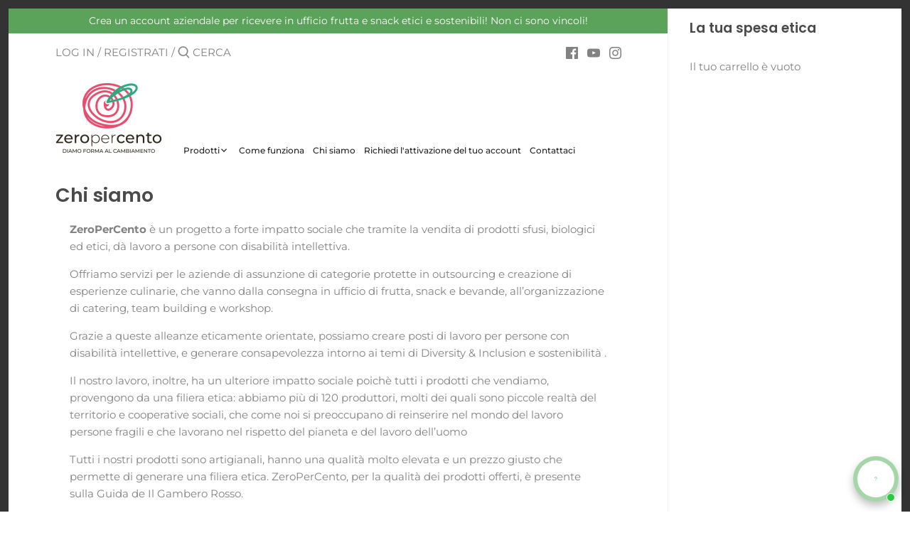

--- FILE ---
content_type: text/javascript
request_url: https://limits.minmaxify.com/milanofoodmarket.myshopify.com?v=123&r=20241011132518
body_size: 11485
content:
!function(t){if(!t.minMaxify&&-1==location.href.indexOf("checkout.shopify")){var i=t.minMaxifyContext||{},e=t.minMaxify={shop:"milanofoodmarket.myshopify.com",cart:null,cartLoadTryCount:0,customer:i.customer,feedback:function(t){if(0!=a.search(/\/(account|password|checkouts|cache|\d+\/)/)){var i=new XMLHttpRequest;i.open("POST","https://app.minmaxify.com/report"),i.send(location.protocol+"//"+e.shop+a+"\n"+t)}},guarded:function(t,i){return function(){try{var a=i&&i.apply(this,arguments),n=t.apply(this,arguments);return i?n||a:n}catch(t){console.error(t);var o=t.toString();-1==o.indexOf("Maximum call stack")&&e.feedback("ex\n"+(t.stack||"")+"\n"+o)}}}},a=t.location.pathname;e.guarded((function(){var i,n,o,r,m,c=t.jQuery,l=t.document,s={btnCheckout:"[name=checkout],[href='/checkout'],[type=submit][value=Checkout],[onclick='window.location\\=\\'\\/checkout\\''],form[action='/checkout'] [type=submit],.checkout_button,form[action='/cart'] [type=submit].button-cart-custom,.btn-checkout,.checkout-btn,.button-checkout,.rebuy-cart__checkout-button,.gokwik-checkout,.tdf_btn_ck",lblCheckout:"[name=checkout]",btnCartQtyAdjust:".cart-item-decrease,.cart-item-increase,.js--qty-adjuster,.js-qty__adjust,.minmaxify-quantity-button,.numberUpDown > *,.cart-item button.adjust,.cart-wrapper .quantity-selector__button,.cart .product-qty > .items,.cart__row [type=button],.cart-item-quantity button.adjust,.cart_items .js-change-quantity,.ajaxcart__qty-adjust,.cart-table-quantity button",divCheckout:".additional-checkout-buttons,.dynamic-checkout__content,.cart__additional_checkout,.additional_checkout_buttons,.paypal-button-context-iframe,.additional-checkout-button--apple-pay,.additional-checkout-button--google-pay",divDynaCheckout:"div.shopify-payment-button,.shopify-payment-button > div,#gokwik-buy-now",fldMin:"",fldQty:"input[name=quantity]",fldCartQty:"input[name^='updates['],.cart__qty-input,[data-cart-item-quantity]",btnCartDrawer:"a[href='/cart'],.js-drawer-open-right",btnUpdate:"[type=submit][name=update],.cart .btn-update"},u=0,d={name:""},p=2e4,h={NOT_VALID_MSG:"Order not valid",CART_UPDATE_MSG:"Cart needs to be updated",CART_AUTO_UPDATE:"Quantities have been changed, press OK to validate the cart.",CART_UPDATE_MSG2:'Cart contents have changed, you must click "Update cart" before proceeding.',VERIFYING_MSG:"Verifying",VERIFYING_EXPANDED:"Please wait while we verify your cart.",PREVENT_CART_UPD_MSG:"\n\n"};function g(){return(new Date).getTime()}Object.assign;function f(t,i){try{setTimeout(t,i||0)}catch(e){i||t()}}function x(t){return t?"string"==typeof t?l.querySelectorAll(t):t.nodeType?[t]:t:[]}function y(t,i){var e,a=x(t);if(a&&i)for(e=0;e<a.length;++e)i(a[e]);return a}function v(t,i){var e=t&&l.querySelector(t);if(e)return i?"string"==typeof i?e[i]:i(e):e}function b(t,i){if(c)return c(t).trigger(i);y(t,(function(t){t[i]()}))}function k(t,i,e){try{if(c)return c(t).on(i,e)}catch(t){}y(t,(function(t){t.addEventListener(i,e)}))}function _(t,i){var e=l.createElement("div");e.innerHTML=t;var a=e.childNodes;if(a){if(!i)return a[0];for(;a.length;)i.appendChild(a[0]);return 1}}function M(){}e.showMessage=function(t){if(O())return(e.closePopup||M)(),!0;var i=A.messages||A.getMessages();if(++u,t&&(e.prevented=g()),!e.showPopup||!e.showPopup(i[0],i.slice(1))){for(var a="",n=0;n<i.length;++n)a+=i[n]+"\n";alert(a),o&&b(s.btnUpdate,"click")}return t&&(t.stopImmediatePropagation&&t.stopImmediatePropagation(),t.stopPropagation&&t.stopPropagation(),t.preventDefault&&t.preventDefault()),!1};var C='.minmaxify-p-bg { top: 0; left: 0; width: 100%; height: 100%; z-index: 2147483641; overflow: hidden; position: fixed; background: rgb(11, 11, 11, 0.8); opacity: 0.2; } .minmaxify-p-bg.minmaxify-a { transition: opacity 0.15s ease-out; opacity: 1; display: block; } \n.minmaxify-p-wrap { top: 0; left: 0; width: 100%; height: 100%; display: table; z-index: 2147483642; position: fixed; outline: none !important; -webkit-backface-visibility: hidden; pointer-events: none; }\n.minmaxify-p-wrap > div { display: table-cell; vertical-align: middle; }\n.minmaxify-p { opacity: .5; color: black; background-color: white; padding: 18px; max-width: 500px; margin: 18px auto; width: calc(100% - 36px); pointer-events: auto; border: solid white 1px; overflow: auto; max-height: 95vh; } .minmaxify-p.minmaxify-a { opacity: 1; transition: all 0.25s ease-in; border-width: 0px; }\n.minmaxify-ok { display: inline-block; padding: 8px 20px; margin: 0; line-height: 1.42; text-decoration: none; text-align: center; vertical-align: middle; white-space: nowrap; border: 1px solid transparent; border-radius: 2px; font-family: "Montserrat","HelveticaNeue","Helvetica Neue",sans-serif; font-weight: 400;font-size: 14px;text-transform: uppercase;transition:background-color 0.2s ease-out;background-color: #528ec1; color: white; min-width: unset; }\n.minmaxify-ok:after { content: "OK"; }\n.minmaxify-close { font-style: normal; font-size: 28px; font-family: Arial, Baskerville, monospace; overflow: visible; background: transparent; border: 0; -webkit-appearance: none; display: block; outline: none; padding: 0 0 0 10px; box-shadow: none; margin-top: -10px; opacity: .65; }\n.minmaxify-p button { user-select: none; -webkit-user-select: none; cursor: pointer; float:right; width: unset; }\n.minmaxify-close:hover, .minmaxify-close:focus { opacity: 1; }\n.minmaxify-p ul { padding-left: 2rem; margin-bottom: 2rem; }';function w(t){if(h.locales){var i=(h.locales[e.locale]||{})[t];if(void 0!==i)return i}return h[t]}var S,L={messages:[w("VERIFYING_EXPANDED")],equalTo:function(t){return this===t}},A=L;function T(t){return i?i.getItemLimits(e,t):{}}function I(){return i}function O(){return A.isOk&&!o&&I()||"force"==A.isOk||n}function q(){location.pathname!=a&&(a=location.pathname);try{if(I()&&!n){!function(){var t=e.cart&&e.cart.items;if(!t)return;y(s.fldCartQty,(function(i){for(var e=0;e<t.length;++e){var a=t[e],n=i.dataset;if(a.key==n.lineId||i.id&&-1!=i.id.search(new RegExp("updates(_large)?_"+a.id,"i"))||n.index==e+1){var o=T(a);o.min>1&&!o.combine&&(i.min=o.min),o.max&&(i.max=o.max),o.multiple&&!o.combine&&(i.step=o.multiple);break}}}))}(),y(s.divDynaCheckout,(function(t){t.style.display="none"}));var i=function(i){var e,n;if(!e){if(!n)try{n=decodeURIComponent(a||location.href||"")}catch(t){n=""}if(!((n=n.split("/")).length>2&&"products"==n[n.length-2]))return;e=n[n.length-1]}var o=(t.ShopifyAnalytics||{}).meta||{},r={handle:e,sku:""},m=o.product,c=o.selectedVariantId;if(!m){var l=v("#ProductJson-product-template");if(l)try{m=l._product||JSON.parse(l.dataset.product||l.textContent)}catch(t){}}if(m){r.product_description=m.description,r.product_type=m.type,r.vendor=m.vendor,r.price=m.price,r.product_title=m.title,r.product_id=m.id;var s=m.variants||[],u=s.length;if(c||1==u)for(var d=0;d<u;++d){var p=s[d];if(1==u||p.id==c){r.variant_title=p.public_title,r.sku=p.sku,r.grams=p.weight,r.price=p.price||m.price,r.variant_id=p.id,r.name=p.name,r.product_title||(r.product_title=p.name);break}}}return r}();if(i){var o=v(s.fldQty);!function(i,e){function a(t,i){if(arguments.length<2)return e.getAttribute(t);null==i?e.removeAttribute(t):e.setAttribute(t,i)}var n=i.max||void 0,o=i.multiple,r=i.min;if((t.minmaxifyDisplayProductLimit||M)(i),e){var m=a("mm-max"),c=a("mm-step"),l=a("mm-min"),s=parseInt(e.max),u=parseInt(e.step),d=parseInt(e.min);stockMax=parseInt(a("mm-stock-max")),val=parseInt(e.value),(r!=l||r>d)&&((l?val==l||val==d:!val||val<r)&&(e.value=r),!i.combine&&r>1?a("min",r):l&&a("min",1),a("mm-min",r)),isNaN(stockMax)&&!m&&(stockMax=parseInt(a("data-max-quantity")||a("max")),a("mm-stock-max",stockMax)),!isNaN(stockMax)&&n&&n>stockMax&&(n=stockMax),(n!=m||isNaN(s)||s>n)&&(n?a("max",n):m&&a("max",null),a("mm-max",n)),(o!=c||o>1&&u!=o)&&(i.combine?c&&a("step",null):a("step",o),a("mm-step",o))}}(T(i),o)}}}catch(t){console.error(t)}return E(),G(),!0}function E(t,i,e){y(s.lblCheckout,(function(a){var n=null===t?a.minMaxifySavedLabel:t;a.minMaxifySavedLabel||(a.minMaxifySavedLabel=a.value||(a.innerText||a.textContent||"").trim()),void 0!==n&&(a.value=n,a.textContent&&!a.childElementCount&&(a.textContent=n));var o=a.classList;o&&i&&o.add(i),o&&e&&o.remove(e)}))}function P(t){"start"==t?(E(w("VERIFYING_MSG"),"btn--loading"),r||(r=g(),p&&f((function(){r&&g()-r>=p&&(z()&&e.feedback("sv"),A={isOk:"force"},P("stop"))}),p))):"stop"==t?(E(A.isOk?null:w("NOT_VALID_MSG"),0,"btn--loading"),r=0,(e.popupShown||M)()&&e.showMessage()):"changed"==t&&E(w("CART_UPDATE_MSG")),G()}function G(){y(s.divCheckout,(function(t){var i=t.style;O()?t.mm_hidden&&(i.display=t.mm_hidden,t.mm_hidden=!1):"none"!=i.display&&(t.mm_hidden=i.display||"block",i.display="none")})),(t.minmaxifyDisplayCartLimits||M)(!n&&A,o)}function N(t){var i=function(t){var i=t.target;try{return(i.closest||i.matches).bind(i)}catch(t){}}(t);if(i&&i(s.btnCheckout))return e.showMessage(t)}function V(a){null==e.cart&&(e.cart=(t.Shopify||{}).cart||null);var n=e.cart&&e.cart.item_count&&(a||!u&&z());(q()||n||a)&&(I()&&e.cart?(A=i.validateCart(e),P("stop"),n&&(S&&!A.isOk&&!A.equalTo(S)&&l.body?e.showMessage():!u&&z()&&f(e.showMessage,100)),S=A):(A=L,P("start"),e.cart||Q()))}function z(){return 0==a.indexOf("/cart")}function U(t,i,a,n){if(i&&"function"==typeof i.search&&4==t.readyState&&"blob"!=t.responseType){var o,r;try{if(200!=t.status);else{if("GET"==a&&-1!=i.search(/\/cart($|\.js|\.json|\?view=)/)&&-1==i.search(/\d\d\d/))return;var m=(o=t.response||t.responseText||"").indexOf&&o.indexOf("{")||0;-1!=i.search(/\/cart(\/update|\/change|\/clear|\.js)/)||"/cart"==i&&0==m?(-1!=i.indexOf("callback=")&&o.substring&&(o=o.substring(m,o.length-1)),r=e.handleCartUpdate(o,-1!=i.indexOf("cart.js")?"get":"update",n)):-1!=i.indexOf("/cart/add")?r=e.handleCartUpdate(o,"add",n):"GET"!=a||z()&&"/cart"!=i||(V(),r=1)}}catch(t){if(!o||0==t.toString().indexOf("SyntaxError"))return;console.error(t),e.feedback("ex\n"+(t.stack||"")+"\n"+t.toString()+"\n"+i)}r&&D()}}function D(){for(var t=500;t<=2e3;t+=500)f(q,t)}function Q(){var t=new XMLHttpRequest,i="/cart.js?_="+g();t.open("GET",i),t.mmUrl=null,t.onreadystatechange=function(){U(t,i)},t.send(),f((function(){null==e.cart&&e.cartLoadTryCount++<60&&Q()}),5e3+500*e.cartLoadTryCount)}e.getLimitsFor=T,e.checkLimits=O,e.onChange=e.guarded((function(){P("changed"),o=!0,A=z()&&v(s.btnUpdate)?{messages:[w("CART_AUTO_UPDATE")]}:{messages:[w("CART_UPDATE_MSG2")]},G()})),t.getLimits=V,t.mmIsEnabled=O,e.handleCartUpdate=function(t,i,a){"string"==typeof t&&(t=JSON.parse(t));var n="get"==i&&JSON.stringify(t);if("get"!=i||m!=n){if("update"==i)e.cart=t;else if("add"!=i){if(a&&!t.item_count&&e.cart)return;e.cart=t}else{var r=t.items||[t];t=e.cart;for(var c=0;c<r.length;++c){var l=r[c];t&&t.items||(t=e.cart={total_price:0,total_weight:0,items:[],item_count:0}),t.total_price+=l.line_price,t.total_weight+=l.grams*l.quantity,t.item_count+=l.quantity;for(var s=0;s<t.items.length;++s){var u=t.items[s];if(u.id==l.id){t.total_price-=u.line_price,t.total_weight-=u.grams*u.quantity,t.item_count-=u.quantity,t.items[s]=l,l=0;break}}l&&t.items.unshift(l)}n=JSON.stringify(t)}return m=n,o=!1,V(!0),1}if(!A.isOk)return q(),1};var R,j=t.XMLHttpRequest.prototype,F=j.open,B=j.send;function H(){c||(c=t.jQuery);var i=t.Shopify||{},a=i.shop||location.host;if(d=i.theme||d,n=!1,a==e.shop){e.locale=i.locale,q(),function(t,i,a,n){y(t,(function(t){if(!t["mmBound_"+i]){t["mmBound_"+i]=!0;var o=t["on"+i];o&&n?t["on"+i]=e.guarded((function(t){!1!==a()?o.apply(this,arguments):t.preventDefault()})):k(t,i,e.guarded(a))}}))}(s.btnCartDrawer,"click",D),e.showPopup||_('<style type="text/css" minmaxify>'+C+"</style>",l.head)&&(e.showPopup=function(t,i){for(var a='<button title="Close (Esc)" type="button" class="minmaxify-close" aria-label="Close">&times;</button>'+t.replace(new RegExp("\n","g"),"<br/>")+"<ul>",n=0;n<i.length;++n){var o=i[n];o&&(a+="<li>"+o+"</li>")}a+='</ul><div><button class="minmaxify-ok"></button><div style="display:table;clear:both;"></div></div>';var r=v("div.minmaxify-p");if(r)r.innerHtml=a;else{var m=document.body;m.insertBefore(_("<div class='minmaxify-p-bg'></div>"),m.firstChild),m.insertBefore(_("<div class='minmaxify-p-wrap'><div><div role='dialog' aria-modal='true' aria-live='assertive' tabindex='1' class='minmaxify-p'>"+a+"</div></div></div>"),m.firstChild),k(".minmaxify-ok","click",(function(){e.closePopup(1)})),k(".minmaxify-close, .minmaxify-p-bg","click",(function(){e.closePopup()})),f(y.bind(e,".minmaxify-p-bg, .minmaxify-p",(function(t){t.classList.add("minmaxify-a")})))}return 1},e.closePopup=function(t){y(".minmaxify-p-wrap, .minmaxify-p-bg",(function(t){t.parentNode.removeChild(t)})),o&&t&&b(s.btnUpdate,"click")},e.popupShown=function(){return x("div.minmaxify-p").length},l.addEventListener("keyup",(function(t){27===t.keyCode&&e.closePopup()}))),X();var r=document.getElementsByTagName("script");for(let t=0;t<r.length;++t){var m=r[t];m.src&&-1!=m.src.indexOf("trekkie.storefront")&&!m.minMaxify&&(m.minMaxify=1,m.addEventListener("load",X))}}else n=!0}function X(){var i=t.trekkie||(t.ShopifyAnalytics||{}).lib||{},a=i.track;a&&!a.minMaxify&&(i.track=function(t){return"Viewed Product Variant"==t&&f(q),a.apply(this,arguments)},i.track.minMaxify=1,i.ready&&(i.ready=e.guarded(V,i.ready)));var n=t.subscribe;"function"!=typeof n||n.mm_quTracked||(n.mm_quTracked=1,n("quantity-update",e.guarded(q)))}if(e.initCartValidator=e.guarded((function(t){i||(i=t,n||V(!0))})),!e.customer||-1==(e.customer.tags||[]).indexOf("salesforce32"))return n=!0;j.open=function(t,i,e,a,n){return this.mmMethod=t,this.mmUrl=i,F.apply(this,arguments)},j.send=function(t){var i=this;return i.addEventListener?i.addEventListener("readystatechange",(function(t){U(i,i.mmUrl,i.mmMethod)})):i.onreadystatechange=e.guarded((function(){U(i,i.mmUrl)}),i.onreadystatechange),B.apply(i,arguments)},(R=t.fetch)&&!R.minMaxify&&(t.fetch=function(t,i){var a,n=(i||t||{}).method||"GET";return a=R.apply(this,arguments),-1!=(t=((t||{}).url||t||"").toString()).search(/\/cart(\/|\.js)/)&&(a=a.then((function(i){try{var a=e.guarded((function(e){i.readyState=4,i.responseText=e,U(i,t,n,!0)}));i.ok?i.clone().text().then(a):a()}catch(t){}return i}))),a},t.fetch.minMaxify=1),l.addEventListener("mousedown",e.guarded(N),!0);try{l.addEventListener("touchstart",e.guarded(N),{capture:!0,passive:!1})}catch(t){}l.addEventListener("click",e.guarded(N),!0),l.addEventListener("DOMContentLoaded",e.guarded((function(){H(),n||(z()&&f(V),(t.booster||t.BoosterApps)&&c&&c.fn.ajaxSuccess&&c(l).ajaxSuccess((function(t,i,e){e&&U(i,e.url,e.type)})))}))),H()}))()}}(window),function(){function t(t,i,e,a){this.cart=i||{},this.opt=t,this.customer=e,this.messages=[],this.locale=a&&a.toLowerCase()}t.prototype={recalculate:function(t){this.isOk=!0,this.messages=!t&&[];var i=this.cart._subtotal=Number(this.cart.total_price||0)/100,e=this.opt.overridesubtotal;if(!(e>0&&i>e)){for(var a=0,n=this.cart.items||[],o=0;o<n.length;o++)a+=Number(n[o].quantity);this.cart._totalQuantity=a,this.addMsg("INTRO_MSG"),this._doSubtotal(),this._doItems(),this._doQtyTotals(),this._doWeight()}},getMessages:function(){return this.messages||this.recalculate(),this.messages},addMsg:function(t,i){if(!this.messages)return;const e=this.opt.messages;var a=e[t];if(e.locales&&this.locale){var n=(e.locales[this.locale]||{})[t];void 0!==n&&(a=n)}a&&(a=this._fmtMsg(unescape(a),i)),this.messages.push(a)},equalTo:function(t){if(this.isOk!==t.isOk)return!1;var i=this.getMessages(),e=t.messages||t.getMessages&&t.getMessages()||[];if(i.length!=e.length)return!1;for(var a=0;a<i.length;++a)if(i[a]!==e[a])return!1;return!0},_doSubtotal:function(){var t=this.cart._subtotal,i=this.opt.minorder,e=this.opt.maxorder;t<i&&(this.addMsg("MIN_SUBTOTAL_MSG"),this.isOk=!1),e>0&&t>e&&(this.addMsg("MAX_SUBTOTAL_MSG"),this.isOk=!1)},_doWeight:function(){var t=Number(this.cart.total_weight||0),i=this.opt.weightmin,e=this.opt.weightmax;t<i&&(this.addMsg("MIN_WEIGHT_MSG"),this.isOk=!1),e>0&&t>e&&(this.addMsg("MAX_WEIGHT_MSG"),this.isOk=!1)},checkGenericLimit:function(t,i,e){if(!(t.quantity<i.min&&(this.addGenericError("MIN",t,i,e),e)||i.max&&t.quantity>i.max&&(this.addGenericError("MAX",t,i,e),e)||i.multiple>1&&t.quantity%i.multiple>0&&(this.addGenericError("MULT",t,i,e),e))){var a=t.line_price/100;void 0!==i.minAmt&&a<i.minAmt&&(this.addGenericError("MIN_SUBTOTAL",t,i,e),e)||i.maxAmt&&a>i.maxAmt&&this.addGenericError("MAX_SUBTOTAL",t,i,e)}},addGenericError:function(t,i,e,a){var n={item:i};a?(t="PROD_"+t+"_MSG",n.itemLimit=e,n.refItem=a):(t="GROUP_"+t+"_MSG",n.groupLimit=e),this.addMsg(t,n),this.isOk=!1},_buildLimitMaps:function(){var t=this.opt,i=t.items||[];t.bySKU={},t.byId={},t.byHandle={};for(var e=0;e<i.length;++e){var a=i[e];a.sku?t.bySKU[a.sku]=a:(a.h&&(t.byHandle[a.h]=a),a.id&&(t.byId[a.id]=a))}},_doItems:function(){var t,i=this.cart.items||[],e={},a={},n=this.opt;n.byHandle||this._buildLimitMaps(),(n.itemmin||n.itemmax||n.itemmult)&&(t={min:n.itemmin,max:n.itemmax,multiple:n.itemmult});for(var o=0;o<i.length;o++){var r=i[o],m=this.getCartItemKey(r),c=e[m],l=a[r.handle];c?(c.quantity+=r.quantity,c.line_price+=r.line_price,c.grams+=(r.grams||0)*r.quantity):c=e[m]={ref:r,quantity:r.quantity,line_price:r.line_price,grams:(r.grams||0)*r.quantity,limit:this._getIndividualItemLimit(r)},l?(l.quantity+=r.quantity,l.line_price+=r.line_price,c.grams+=(r.grams||0)*r.quantity):l=a[r.handle]={ref:r,quantity:r.quantity,line_price:r.line_price,grams:(r.grams||0)*r.quantity,limit:c.limit}}for(var s in e){if(r=e[s])((u=r.limit||r.limitRule)&&!u.combine||t)&&this.checkGenericLimit(r,u||t,r.ref)}for(var s in a){var u;if(r=a[s])(u=r.limit||r.limitRule)&&u.combine&&this.checkGenericLimit(r,u,r.ref)}},getCartItemKey:function(t){var i=t.handle;return i+=t.sku||t.variant_id},getCartItemIds:function(t){var i={handle:t.handle||"",product_id:t.product_id,sku:t.sku},e=i.handle.indexOf(" ");return e>0&&(i.sku=i.handle.substring(e+1),i.handle=i.handle.substring(0,e)),i},_getIndividualItemLimit:function(t){var i=this.opt,e=this.getCartItemIds(t);return i.bySKU[e.sku]||i.byId[e.product_id]||i.byHandle[e.handle]},getItemLimit:function(t){var i=this.opt;if(!i)return{};void 0===i.byHandle&&this._buildLimitMaps();var e=this._getIndividualItemLimit(t);return e||(e={min:i.itemmin,max:i.itemmax,multiple:i.itemmult}),e},calcItemLimit:function(t){var i=this.getItemLimit(t);(i={max:i.max||0,multiple:i.multiple||1,min:i.min,combine:i.combine}).min||(i.min=i.multiple);var e=this.opt.maxtotalitems||0;return(!i.max||e&&e<i.max)&&(i.max=e),i},_doQtyTotals:function(){var t=this.opt.maxtotalitems,i=this.opt.mintotalitems,e=this.opt.multtotalitems,a=this.cart._totalQuantity;0!=t&&a>t&&(this.addMsg("TOTAL_ITEMS_MAX_MSG"),this.isOk=!1),a<i&&(this.addMsg("TOTAL_ITEMS_MIN_MSG"),this.isOk=!1),e>1&&a%e>0&&(this.addMsg("TOTAL_ITEMS_MULT_MSG"),this.isOk=!1)},_fmtMsg:function(t,i){var e,a,n,o=this;return t.replace(/\{\{\s*(.*?)\s*\}\}/g,(function(t,r){try{e||(e=o._getContextMsgVariables(i)||{});var m=e[r];return void 0!==m?m:a||(a=e,o._setGeneralMsgVariables(a),void 0===(m=a[r]))?(n||(n=o._makeEvalFunc(e)),n(r)):m}catch(t){return'"'+t.message+'"'}}))},formatMoney:function(t){var i=this.opt.moneyFormat;if(void 0!==i){try{t=t.toLocaleString()}catch(t){}i&&(t=i.replace(/{{\s*amount[a-z_]*\s*}}/,t))}return t},_getContextMsgVariables(t){if(t){var i,e;if(t.itemLimit){var a=t.item,n=t.refItem||a,o=t.itemLimit;i={item:n,ProductQuantity:a.quantity,ProductName:o.combine&&o.name?unescape(o.name):n.title,GroupTitle:o.title,ProductMinQuantity:o.min,ProductMaxQuantity:o.max,ProductQuantityMultiple:o.multiple},e=[["ProductAmount",Number(a.line_price)/100],["ProductMinAmount",o.minAmt],["ProductMaxAmount",o.maxAmt]]}if(t.groupLimit){a=t.item,n=t.refItem||a,o=t.groupLimit;i={item:n,GroupQuantity:a.quantity,GroupTitle:o.title,GroupMinQuantity:o.min,GroupMaxQuantity:o.max,GroupQuantityMultiple:o.multiple},e=[["GroupAmount",Number(a.line_price)/100],["GroupMinAmount",o.minAmt],["GroupMaxAmount",o.maxAmt]]}if(i){for(var r=0;r<e.length;r++){const t=e[r];isNaN(t[1])||Object.defineProperty(i,t[0],{get:this.formatMoney.bind(this,t[1])})}return i}}},_setGeneralMsgVariables:function(t){var i=this.cart,e=this.opt;t.CartWeight=Number(i.total_weight||0),t.CartMinWeight=e.weightmin,t.CartMaxWeight=e.weightmax,t.CartQuantity=i._totalQuantity,t.CartMinQuantity=e.mintotalitems,t.CartMaxQuantity=e.maxtotalitems,t.CartQuantityMultiple=e.multtotalitems;for(var a=[["CartAmount",i._subtotal],["CartMinAmount",e.minorder],["CartMaxAmount",e.maxorder]],n=0;n<a.length;n++){const i=a[n];isNaN(i[1])||Object.defineProperty(t,i[0],{get:this.formatMoney.bind(this,i[1])})}},_makeEvalFunc:function(t){return new Function("_expr","with(this) return eval(_expr)").bind(t)}};var i={messages:{INTRO_MSG:"Cannot place order, conditions not met: \n\n",PROD_MIN_MSG:"{{ProductName}}: Must have at least {{ProductMinQuantity}} of this item.",PROD_MAX_MSG:"{{ProductName}}: Must have at most {{ProductMaxQuantity}} of this item.",PROD_MULT_MSG:"{{ProductName}}: Quantity must be a multiple of {{ProductQuantityMultiple}}."},items:[{id:8483050324313,h:"muesli-ai-5-cereali-1kg",name:"5 cereali croccanti",min:6,max:60,multiple:6},{id:8483044491609,h:"acqua-biobottle-s-anna-naturale-500-ml",name:"Acqua Biobottle S.Anna Naturale-500 ml",min:24,max:288,multiple:24},{id:8768243171673,h:"acqua-panna-naturale-75-cl",name:"Acqua Panna Naturale - 75 cl",min:16,max:160,multiple:16},{id:8768243237209,h:"acqua-san-pellegrino-75-cl",name:"Acqua San Pellegrino  - 75 cl",min:16,max:160,multiple:16},{id:8483044622681,h:"acqua-san-pellegrino-gassata-500-ml",name:"Acqua San Pellegrino Gassata-500 ml",min:24,max:480,multiple:24},{id:8484790370649,h:"acqua-wami-frizzante-premium-cl-50-pet",name:"Acqua Wami Frizzante Premium cl 50 pet",min:24,max:240,multiple:24},{id:8484790403417,h:"acqua-wami-naturale-cl-50-pet",name:"Acqua Wami Naturale cl 50 pet",min:24,max:240,multiple:24},{id:8482585706841,h:"avena-cookie-con-gocce-di-cioccolato-40-gr",name:"Avena Cookie con gocce di cioccolato -40 gr",min:15,max:150,multiple:15},{id:8482585772377,h:"avena-cookie-con-mirtilli-40-gr",name:"Avena cookie con mirtilli -40 gr",min:15,max:150,multiple:15},{id:8482585805145,h:"avena-cookie-dark-con-gocce-di-cioccolato-40-gr",name:"Avena cookie dark con gocce di cioccolato-40 gr",min:15,max:150,multiple:15},{id:9530517750105,h:"biscotti-allegri-farciti-con-crema-al-pistacchio-45-gr",name:"Biscotti allegri farciti con crema al pistacchio- 45 gr",min:20,max:200,multiple:20},{id:8754707562841,h:"biscotti-allegri-farciti-con-crema-alla-nocciola-45-gr",name:"Biscotti allegri farciti con crema alla nocciola- 45 gr",min:20,max:200,multiple:20},{id:8483046588761,h:"bottiglia-40cl-estathe-limone-400-cl",name:"Bottiglia 40cl Estathe Limone-400 cl",min:12,max:120,multiple:12},{id:8483046654297,h:"bottiglia-40cl-estathe-pesca-400-cl",name:"Bottiglia 40cl Estathe Pesca-400 cl",min:12,max:120,multiple:12},{id:8576404423001,h:"chinotto-330-cl",name:"Chinotto 330 cl",min:24,max:144,multiple:24},{id:8482586362201,h:"chips-di-ceci-40-gr-1",name:"Chips di ceci-40 gr",min:12,max:144,multiple:12},{id:8482586427737,h:"chips-di-lenticchie-e-paprika-40-gr-1",name:"Chips di lenticchie e paprika-40 gr",min:12,max:120,multiple:12},{id:8482586526041,h:"chips-di-verdure-croccanti-40-gr",name:"Chips di verdure croccanti -40 gr",min:25,max:250,multiple:25},{id:8483047637337,h:"cioccolato-fondente-e-fior-di-sale-40-gr",name:"Cioccolato fondente e fior di sale-40 gr",min:20,max:200,multiple:20},{id:8482586591577,h:"ciokogallette-di-riso-con-cioccolato-al-latte-33-gr",name:"ciokogallette di riso con cioccolato al latte -33 gr",min:32,max:320,multiple:32},{id:8482586657113,h:"ciokogallette-di-riso-con-cioccolato-fondente-33-gr",name:"ciokogallette di riso con cioccolato fondente -33 gr",min:32,max:320,multiple:32},{id:8482586689881,h:"ciokogallette-di-riso-con-yogurt-allarancia-33-gr",name:"ciokogallette di riso con yogurt all'arancia -33 gr",min:32,max:320,multiple:32},{id:8483047768409,h:"cookie-cioccococco-50-gr",name:"Cookie Cioccococco-50 gr",min:20,max:200,multiple:20},{id:8483047866713,h:"cookie-di-riso-e-cioccolato-50-gr",name:"Cookie di riso e cioccolato-50 gr",min:20,max:200,multiple:20},{id:8563463389529,h:"crackers-di-frumento-salati-in-superficie",name:"Crackers di frumento salati in superficie",min:12,max:120,multiple:12},{id:8754729156953,h:"crunchy-cioccolato-fondente-375-gr-biotobio-vegan",name:"Crunchy avena e cioccolato senza glutine probios - 375 g",min:8,max:80,multiple:8},{id:8721350099289,h:"estratto-di-avocado",name:"Estratto di avocado",min:6,max:60,multiple:6},{id:8754707595609,h:"estratto-di-limone",name:"Estratto di limone",min:6,max:60,multiple:6},{id:8692452753753,h:"estratto-di-mango",name:"Estratto di mango",min:6,max:60,multiple:6},{id:8641157267801,h:"estratto-di-melagrana",name:"Estratto di melagrana",min:6,max:60,multiple:6},{id:8641157300569,h:"estratto-di-zenzero",name:"Estratto di zenzero",min:6,max:60,multiple:6},{id:8576404685145,h:"fanta-330-cl",name:"Fanta 330 cl",min:24,max:144,multiple:24},{id:8576404783449,h:"frollini-con-gocce-di-cioccolato-70-gr-zeroglutine",name:"Frollini con gocce di cioccolato 70 gr zeroglutine",min:12,max:120,multiple:12},{id:8483048980825,h:"granola-di-avena-ai-frutti-di-bosco-350-gr",name:"Granola di avena ai frutti di bosco-350 gr",min:6,max:60,multiple:6},{id:8702684463449,h:"illy-iperespresso-18-capsule",name:"Illy iperespresso - 18 capsule",min:6,max:60,multiple:6},{id:8569525010777,h:"innocent-energy",name:"Innocent Energy",min:8,max:80,multiple:8},{id:8583429063001,h:"innocent-frullato-antiossidante",name:"Innocent Frullato Antiossidante",min:8,max:80,multiple:8},{id:8569525043545,h:"innocent-frullato-kiwi-mela-lime",name:"Innocent Frullato Kiwi Mela Lime",min:8,max:80,multiple:8},{id:8583429095769,h:"innocent-frullato-lampo-di-blu",name:"Innocent Frullato Lampo di blu",min:8,max:80,multiple:8},{id:8583429161305,h:"innocent-frullato-ricarica",name:"Innocent Frullato Ricarica",min:8,max:80,multiple:8},{id:8689875190105,h:"innocent-mango-frutto-della-passione-mela",name:"Innocent Mango Frutto della passione mela",min:8,max:80,multiple:8},{id:8576405209433,h:"kinder-bueno",name:"Kinder bueno",min:5,max:1500,multiple:5},{id:8576405242201,h:"kinder-cereali",name:"Kinder cereali",min:9,max:900,multiple:9},{id:8777911402841,h:"latte-italiano-parzialmente-scremato-granarolo-1l",name:"Latte italiano parzialmente scremato granarolo 1L",min:12,max:120,multiple:12},{id:8573821354329,h:"latte-soia-alpro",name:"Latte Soia Alpro",min:6,max:60,multiple:6},{id:8483049734489,h:"lattina-cocacola-zero-330-cl",name:"Lattina CocaCola Zero-330 cl",min:24,max:144,multiple:24},{id:8483049832793,h:"lattina-cocacola-330-cl",name:"Lattina CocaCola-330 cl",min:24,max:144,multiple:24},{id:8483049865561,h:"lattine-33cl-estathe-limone-330-cl",name:"Lattine 33cl Estathe Limone-330 cl",min:24,max:144,multiple:24},{id:8483049931097,h:"lattine-33cl-estathe-pesca-330-cl",name:"Lattine 33cl Estathe Pesca-330 cl",min:24,max:144,multiple:24},{id:8576405340505,h:"lavazza-deca-grani-500-gr",name:"Lavazza deca grani - 500 gr",min:6,max:60,multiple:6},{id:8851446268249,h:"lavazza-grana-crema-e-aroma-1-kg",name:"Lavazza grana crema e aroma - 1 kg",min:6,max:60,multiple:6},{id:8851446333785,h:"lavazza-grana-gran-espresso-1-kg",name:"Lavazza grana gran espresso - 1 kg",min:6,max:60,multiple:6},{id:8993493778777,h:"macedonia-200gr",name:"Macedonia 200gr",min:12,max:120,multiple:12},{id:8483050160473,h:"minilattine-cocacola-zero-250-cl",name:"Minilattine CocaCola Zero-250 cl",min:24,max:144,multiple:24},{id:8483050193241,h:"minilattine-cocacola-250-cl",name:"Minilattine CocaCola-250 cl",min:24,max:144,multiple:24},{id:8482587509081,h:"mix-cocco-essiccato-papaia-essiccata-nocciole-noci-e-uvetta-25-gr",name:"MIx cocco essiccato, papaia essiccata, nocciole, noci e uvetta -25 gr",min:20,max:200,multiple:20},{id:8482587672921,h:"mix-mandorle-pelate-bio-25-gr",name:"mix mandorle pelate bio -25 gr",min:20,max:200,multiple:20},{id:8482587705689,h:"mix-mandorle-tostate-bio-25-gr",name:"mix mandorle tostate bio -25 gr",min:20,max:200,multiple:20},{id:8482587738457,h:"mix-nocciole-25-gr",name:"mix nocciole -25 gr",min:20,max:200,multiple:20},{id:8482587803993,h:"mix-noci-del-brasile-bio-25-gr",name:"mix noci del brasile bio -25 gr",min:20,max:200,multiple:20},{id:8482587967833,h:"new-snacks-limone-e-pepe-40-gr",name:"New Snacks Limone e Pepe -40 gr",min:8,max:80,multiple:8},{id:8756082278745,h:"patatine-classiche-amica-chips-30-gr",name:"patatine classiche amica chips - 30 gr",min:28,max:280,multiple:28},{id:8576406028633,h:"riso-torty-cocco-e-cacao-4x35-gr",name:"Riso torty Cocco e Cacao (4x35 gr)",min:12,max:120,multiple:12},{id:8485123424601,h:"snack-avena-e-quinoa-con-semi-di-zucca-35-gr",name:"Snack Avena e Quinoa Con Semi Di Zucca 35 gr",min:12,max:120,multiple:12},{id:8483051372889,h:"succo-mambo-ace-200ml",name:"Succo Mambo Ace-200ml",min:24,max:144,multiple:24},{id:8483051405657,h:"succo-mambo-albicocca-200ml",name:"Succo Mambo albicocca-200ml",min:24,max:144,multiple:24},{id:8483051471193,h:"succo-mambo-ananas-200ml",name:"Succo Mambo ananas-200ml",min:24,max:144,multiple:24},{id:8573253878105,h:"succo-mambo-arancia-200ml",name:"Succo Mambo arancia-200ml",min:24,max:144,multiple:24},{id:8576406323545,h:"succo-mambo-mela-verde-200ml",name:"Succo Mambo mela verde-200ml",min:24,max:144,multiple:24},{id:8483051536729,h:"succo-mambo-pera-200ml",name:"Succo Mambo pera-200ml",min:24,max:144,multiple:24},{id:8483051569497,h:"succo-mambo-pesca-200ml",name:"Succo Mambo pesca-200ml",min:24,max:144,multiple:24},{id:8483051667801,h:"succo-mambo-pompelmo-200ml",name:"Succo Mambo pompelmo-200ml",min:24,max:144,multiple:24},{id:8819226509657,h:"the-limone-san-benedetto-lattina-33cl",name:"The limone San Benedetto lattina 33cl",min:24,max:240,multiple:24},{id:8483052323161,h:"tortina-carota-e-mandorla-4x45g-180g",name:"Tortina carota e mandorle-(4x45g) 180g",min:12,max:120,multiple:12},{id:8482588557657,h:"vegan-organic-cookiecat-avena-con-noci-e-granella-di-fave-di-cacao-50-gr",name:"Vegan & Organic CookieCat avena con noci e granella di fave di cacao Double Choc -50 gr",min:12,max:120,multiple:12},{id:8482588590425,h:"vegan-organic-cookiecat-avena-e-mandorle-caramellate-50-gr",name:"Vegan & Organic CookieCat avena e mandorle caramellate Salted Caramel -50 gr",min:12,max:120,multiple:12},{id:8576406716761,h:"vegan-organic-cookiecat-lile-cookie-monster-50-gr",name:"Vegan & Organic CookieCat lile cookie monster -50 gr",min:12,max:120,multiple:12},{id:8482588623193,h:"vegan-organic-cookiecat-mandorle-e-cioccolato-50-gr",name:"Vegan & Organic CookieCat mandorle e cioccolato Almond Chocolate- -50 gr",min:12,max:120,multiple:12},{id:8482588655961,h:"vegan-organic-cookiecat-semi-di-chia-e-limone-50-gr",name:"Vegan & Organic CookieCat semi di chia e limone -50 gr",min:12,max:120,multiple:12},{id:8482588688729,h:"vegan-organic-cookiecat-vaniglia-e-cioccolato-50-gr",name:"Vegan & Organic CookieCat vaniglia e cioccolato -50 gr",max:120,multiple:12,min:12},{id:8483052421465,h:"veganotti-con-gocce-di-cicciolato-40-gr",name:"Veganotti con gocce di cicciolato-40 gr",min:20,max:200,multiple:20},{id:8482588721497,h:"veggie-chips-40-gr",name:"Veggie chips -40 gr",min:12,max:120,multiple:12},{id:8834822472025,h:"sterling-vetro-150ml-arancia",name:"Vipiteno Vetro 150ml Arancia",min:10,max:120,multiple:10},{id:8834822537561,h:"sterling-vetro-150ml-banana",name:"Vipiteno Vetro 150ml Banana",min:10,max:120,multiple:10},{id:8834546991449,h:"sterling-vetro-150ml-caffe",name:"Vipiteno Vetro 150ml Caffè",min:10,max:120,multiple:10},{id:8834547056985,h:"sterling-vetro-150ml-fragola",name:"Vipiteno Vetro 150ml Fragola",min:10,max:120,multiple:10},{id:8834822603097,h:"sterling-vetro-150ml-mango-e-vaniglia",name:"Vipiteno Vetro 150ml Mango e vaniglia",min:10,max:120,multiple:10},{id:8834822635865,h:"sterling-vetro-150ml-mirtillo-nero",name:"Vipiteno Vetro 150ml Mirtillo nero",min:10,max:120,multiple:10},{id:8834822701401,h:"sterling-vetro-150ml-naturale",name:"Vipiteno Vetro 150ml Naturale",min:10,max:120,multiple:10},{id:8834822734169,h:"sterling-vetro-150ml-vaniglia",name:"Vipiteno Vetro 150ml Vaniglia",min:10,max:120,multiple:10},{id:9676474122585,h:"acqua-santanna-naturale-1-collo-6-bottiglie",name:"Acqua Sant'Anna Naturale 1,5l - 1 pezzo",min:6,max:60,multiple:6}],groups:[],rules:[],moneyFormat:"&lt;span class=hidePrice&gt;€{{amount_with_comma_separator}}&lt;/span&gt;"},e={apiVer:[1,0],validateCart:function(t){var i=this.instantiate(t);return i.recalculate(),i},getItemLimits:function(t,i){return this.instantiate(t).calcItemLimit(i)},instantiate:function(e){return new t(i,e.cart,e.customer,e.locale)}};minMaxify.initCartValidator(e)}();